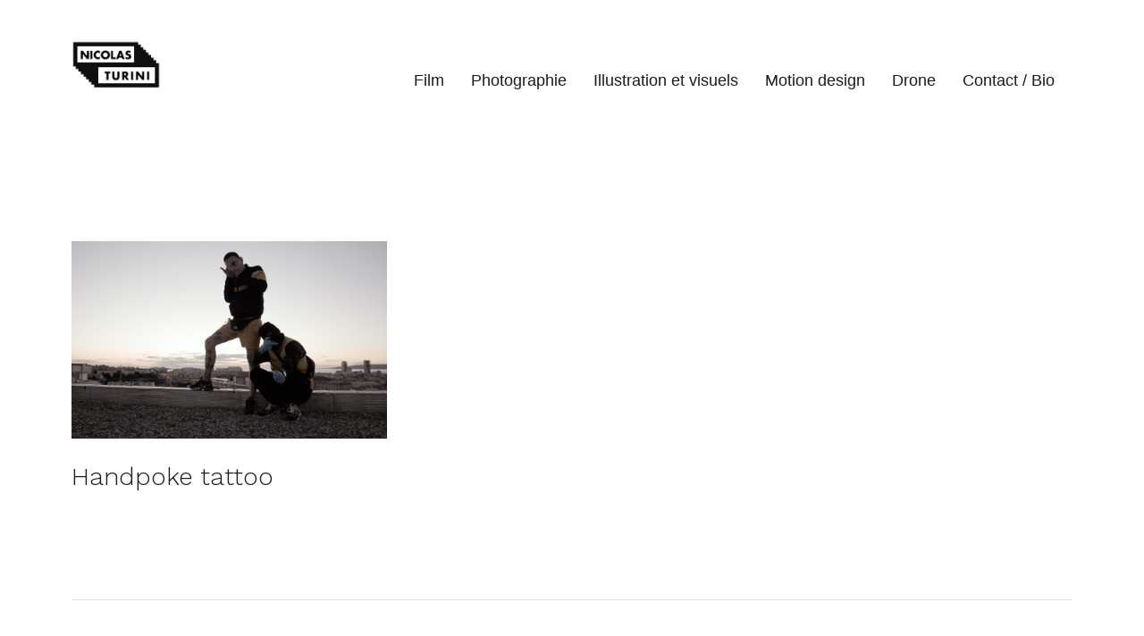

--- FILE ---
content_type: text/html; charset=UTF-8
request_url: https://www.nicolasturini.com/tag/clip/
body_size: 8764
content:
<!DOCTYPE html>

<html class="no-js" lang="fr-FR">

	<head>

		<meta http-equiv="content-type" content="text/html" charset="UTF-8" />
		<meta name="viewport" content="width=device-width, initial-scale=1.0" />

		<link rel="profile" href="http://gmpg.org/xfn/11">

		<meta name='robots' content='index, follow, max-image-preview:large, max-snippet:-1, max-video-preview:-1' />

	<!-- This site is optimized with the Yoast SEO plugin v22.8 - https://yoast.com/wordpress/plugins/seo/ -->
	<title>clip Archives &#8226; Nicolas Turini</title>
	<link rel="canonical" href="https://www.nicolasturini.com/tag/clip/" />
	<meta property="og:locale" content="fr_FR" />
	<meta property="og:type" content="article" />
	<meta property="og:title" content="clip Archives &#8226; Nicolas Turini" />
	<meta property="og:url" content="https://www.nicolasturini.com/tag/clip/" />
	<meta property="og:site_name" content="Nicolas Turini" />
	<script type="application/ld+json" class="yoast-schema-graph">{"@context":"https://schema.org","@graph":[{"@type":"CollectionPage","@id":"https://www.nicolasturini.com/tag/clip/","url":"https://www.nicolasturini.com/tag/clip/","name":"clip Archives &#8226; Nicolas Turini","isPartOf":{"@id":"https://www.nicolasturini.com/#website"},"primaryImageOfPage":{"@id":"https://www.nicolasturini.com/tag/clip/#primaryimage"},"image":{"@id":"https://www.nicolasturini.com/tag/clip/#primaryimage"},"thumbnailUrl":"https://www.nicolasturini.com/wp-content/uploads/2023/12/edit05-16x9-v2-30secondes.00_00_34_10.Still001.jpg","breadcrumb":{"@id":"https://www.nicolasturini.com/tag/clip/#breadcrumb"},"inLanguage":"fr-FR"},{"@type":"ImageObject","inLanguage":"fr-FR","@id":"https://www.nicolasturini.com/tag/clip/#primaryimage","url":"https://www.nicolasturini.com/wp-content/uploads/2023/12/edit05-16x9-v2-30secondes.00_00_34_10.Still001.jpg","contentUrl":"https://www.nicolasturini.com/wp-content/uploads/2023/12/edit05-16x9-v2-30secondes.00_00_34_10.Still001.jpg","width":1920,"height":1080},{"@type":"BreadcrumbList","@id":"https://www.nicolasturini.com/tag/clip/#breadcrumb","itemListElement":[{"@type":"ListItem","position":1,"name":"Accueil","item":"https://www.nicolasturini.com/"},{"@type":"ListItem","position":2,"name":"clip"}]},{"@type":"WebSite","@id":"https://www.nicolasturini.com/#website","url":"https://www.nicolasturini.com/","name":"Nicolas Turini","description":"Freelance - Motion-design, Film, Photographie, Drone.","publisher":{"@id":"https://www.nicolasturini.com/#/schema/person/1ac1f1bdaeff0c483d91b1d904689418"},"potentialAction":[{"@type":"SearchAction","target":{"@type":"EntryPoint","urlTemplate":"https://www.nicolasturini.com/?s={search_term_string}"},"query-input":"required name=search_term_string"}],"inLanguage":"fr-FR"},{"@type":["Person","Organization"],"@id":"https://www.nicolasturini.com/#/schema/person/1ac1f1bdaeff0c483d91b1d904689418","name":"Nicolas Turini","image":{"@type":"ImageObject","inLanguage":"fr-FR","@id":"https://www.nicolasturini.com/#/schema/person/image/","url":"https://www.nicolasturini.com/wp-content/uploads/2023/12/logo-nicolas-turini-09.png","contentUrl":"https://www.nicolasturini.com/wp-content/uploads/2023/12/logo-nicolas-turini-09.png","width":400,"height":210,"caption":"Nicolas Turini"},"logo":{"@id":"https://www.nicolasturini.com/#/schema/person/image/"},"sameAs":["https://www.instagram.com/nico_turini/"]}]}</script>
	<!-- / Yoast SEO plugin. -->


<link rel='dns-prefetch' href='//www.googletagmanager.com' />
<link rel="alternate" type="application/rss+xml" title="Nicolas Turini &raquo; Flux" href="https://www.nicolasturini.com/feed/" />
<link rel="alternate" type="application/rss+xml" title="Nicolas Turini &raquo; Flux des commentaires" href="https://www.nicolasturini.com/comments/feed/" />
<link rel="alternate" type="application/rss+xml" title="Nicolas Turini &raquo; Flux de l’étiquette clip" href="https://www.nicolasturini.com/tag/clip/feed/" />
<script type="text/javascript">
/* <![CDATA[ */
window._wpemojiSettings = {"baseUrl":"https:\/\/s.w.org\/images\/core\/emoji\/15.0.3\/72x72\/","ext":".png","svgUrl":"https:\/\/s.w.org\/images\/core\/emoji\/15.0.3\/svg\/","svgExt":".svg","source":{"concatemoji":"https:\/\/www.nicolasturini.com\/wp-includes\/js\/wp-emoji-release.min.js?ver=6.5.7"}};
/*! This file is auto-generated */
!function(i,n){var o,s,e;function c(e){try{var t={supportTests:e,timestamp:(new Date).valueOf()};sessionStorage.setItem(o,JSON.stringify(t))}catch(e){}}function p(e,t,n){e.clearRect(0,0,e.canvas.width,e.canvas.height),e.fillText(t,0,0);var t=new Uint32Array(e.getImageData(0,0,e.canvas.width,e.canvas.height).data),r=(e.clearRect(0,0,e.canvas.width,e.canvas.height),e.fillText(n,0,0),new Uint32Array(e.getImageData(0,0,e.canvas.width,e.canvas.height).data));return t.every(function(e,t){return e===r[t]})}function u(e,t,n){switch(t){case"flag":return n(e,"\ud83c\udff3\ufe0f\u200d\u26a7\ufe0f","\ud83c\udff3\ufe0f\u200b\u26a7\ufe0f")?!1:!n(e,"\ud83c\uddfa\ud83c\uddf3","\ud83c\uddfa\u200b\ud83c\uddf3")&&!n(e,"\ud83c\udff4\udb40\udc67\udb40\udc62\udb40\udc65\udb40\udc6e\udb40\udc67\udb40\udc7f","\ud83c\udff4\u200b\udb40\udc67\u200b\udb40\udc62\u200b\udb40\udc65\u200b\udb40\udc6e\u200b\udb40\udc67\u200b\udb40\udc7f");case"emoji":return!n(e,"\ud83d\udc26\u200d\u2b1b","\ud83d\udc26\u200b\u2b1b")}return!1}function f(e,t,n){var r="undefined"!=typeof WorkerGlobalScope&&self instanceof WorkerGlobalScope?new OffscreenCanvas(300,150):i.createElement("canvas"),a=r.getContext("2d",{willReadFrequently:!0}),o=(a.textBaseline="top",a.font="600 32px Arial",{});return e.forEach(function(e){o[e]=t(a,e,n)}),o}function t(e){var t=i.createElement("script");t.src=e,t.defer=!0,i.head.appendChild(t)}"undefined"!=typeof Promise&&(o="wpEmojiSettingsSupports",s=["flag","emoji"],n.supports={everything:!0,everythingExceptFlag:!0},e=new Promise(function(e){i.addEventListener("DOMContentLoaded",e,{once:!0})}),new Promise(function(t){var n=function(){try{var e=JSON.parse(sessionStorage.getItem(o));if("object"==typeof e&&"number"==typeof e.timestamp&&(new Date).valueOf()<e.timestamp+604800&&"object"==typeof e.supportTests)return e.supportTests}catch(e){}return null}();if(!n){if("undefined"!=typeof Worker&&"undefined"!=typeof OffscreenCanvas&&"undefined"!=typeof URL&&URL.createObjectURL&&"undefined"!=typeof Blob)try{var e="postMessage("+f.toString()+"("+[JSON.stringify(s),u.toString(),p.toString()].join(",")+"));",r=new Blob([e],{type:"text/javascript"}),a=new Worker(URL.createObjectURL(r),{name:"wpTestEmojiSupports"});return void(a.onmessage=function(e){c(n=e.data),a.terminate(),t(n)})}catch(e){}c(n=f(s,u,p))}t(n)}).then(function(e){for(var t in e)n.supports[t]=e[t],n.supports.everything=n.supports.everything&&n.supports[t],"flag"!==t&&(n.supports.everythingExceptFlag=n.supports.everythingExceptFlag&&n.supports[t]);n.supports.everythingExceptFlag=n.supports.everythingExceptFlag&&!n.supports.flag,n.DOMReady=!1,n.readyCallback=function(){n.DOMReady=!0}}).then(function(){return e}).then(function(){var e;n.supports.everything||(n.readyCallback(),(e=n.source||{}).concatemoji?t(e.concatemoji):e.wpemoji&&e.twemoji&&(t(e.twemoji),t(e.wpemoji)))}))}((window,document),window._wpemojiSettings);
/* ]]> */
</script>
<style id='wp-emoji-styles-inline-css' type='text/css'>

	img.wp-smiley, img.emoji {
		display: inline !important;
		border: none !important;
		box-shadow: none !important;
		height: 1em !important;
		width: 1em !important;
		margin: 0 0.07em !important;
		vertical-align: -0.1em !important;
		background: none !important;
		padding: 0 !important;
	}
</style>
<link rel='stylesheet' id='wp-block-library-css' href='https://www.nicolasturini.com/wp-includes/css/dist/block-library/style.min.css?ver=6.5.7' type='text/css' media='all' />
<link rel='stylesheet' id='coblocks-frontend-css' href='https://www.nicolasturini.com/wp-content/plugins/coblocks/dist/style-coblocks-1.css?ver=3.1.10' type='text/css' media='all' />
<link rel='stylesheet' id='coblocks-extensions-css' href='https://www.nicolasturini.com/wp-content/plugins/coblocks/dist/style-coblocks-extensions.css?ver=3.1.10' type='text/css' media='all' />
<link rel='stylesheet' id='coblocks-animation-css' href='https://www.nicolasturini.com/wp-content/plugins/coblocks/dist/style-coblocks-animation.css?ver=d9b2b27566e6a2a85d1b' type='text/css' media='all' />
<style id='classic-theme-styles-inline-css' type='text/css'>
/*! This file is auto-generated */
.wp-block-button__link{color:#fff;background-color:#32373c;border-radius:9999px;box-shadow:none;text-decoration:none;padding:calc(.667em + 2px) calc(1.333em + 2px);font-size:1.125em}.wp-block-file__button{background:#32373c;color:#fff;text-decoration:none}
</style>
<style id='global-styles-inline-css' type='text/css'>
body{--wp--preset--color--black: #000000;--wp--preset--color--cyan-bluish-gray: #abb8c3;--wp--preset--color--white: #ffffff;--wp--preset--color--pale-pink: #f78da7;--wp--preset--color--vivid-red: #cf2e2e;--wp--preset--color--luminous-vivid-orange: #ff6900;--wp--preset--color--luminous-vivid-amber: #fcb900;--wp--preset--color--light-green-cyan: #7bdcb5;--wp--preset--color--vivid-green-cyan: #00d084;--wp--preset--color--pale-cyan-blue: #8ed1fc;--wp--preset--color--vivid-cyan-blue: #0693e3;--wp--preset--color--vivid-purple: #9b51e0;--wp--preset--color--accent: #007c89;--wp--preset--color--primary: #1a1b1f;--wp--preset--color--headings: #1a1b1f;--wp--preset--color--buttons-background: #007c89;--wp--preset--color--buttons-text: #ffffff;--wp--preset--color--secondary: #747579;--wp--preset--color--border: #e1e1e3;--wp--preset--color--light-background: #f1f1f3;--wp--preset--color--background: #ffffff;--wp--preset--gradient--vivid-cyan-blue-to-vivid-purple: linear-gradient(135deg,rgba(6,147,227,1) 0%,rgb(155,81,224) 100%);--wp--preset--gradient--light-green-cyan-to-vivid-green-cyan: linear-gradient(135deg,rgb(122,220,180) 0%,rgb(0,208,130) 100%);--wp--preset--gradient--luminous-vivid-amber-to-luminous-vivid-orange: linear-gradient(135deg,rgba(252,185,0,1) 0%,rgba(255,105,0,1) 100%);--wp--preset--gradient--luminous-vivid-orange-to-vivid-red: linear-gradient(135deg,rgba(255,105,0,1) 0%,rgb(207,46,46) 100%);--wp--preset--gradient--very-light-gray-to-cyan-bluish-gray: linear-gradient(135deg,rgb(238,238,238) 0%,rgb(169,184,195) 100%);--wp--preset--gradient--cool-to-warm-spectrum: linear-gradient(135deg,rgb(74,234,220) 0%,rgb(151,120,209) 20%,rgb(207,42,186) 40%,rgb(238,44,130) 60%,rgb(251,105,98) 80%,rgb(254,248,76) 100%);--wp--preset--gradient--blush-light-purple: linear-gradient(135deg,rgb(255,206,236) 0%,rgb(152,150,240) 100%);--wp--preset--gradient--blush-bordeaux: linear-gradient(135deg,rgb(254,205,165) 0%,rgb(254,45,45) 50%,rgb(107,0,62) 100%);--wp--preset--gradient--luminous-dusk: linear-gradient(135deg,rgb(255,203,112) 0%,rgb(199,81,192) 50%,rgb(65,88,208) 100%);--wp--preset--gradient--pale-ocean: linear-gradient(135deg,rgb(255,245,203) 0%,rgb(182,227,212) 50%,rgb(51,167,181) 100%);--wp--preset--gradient--electric-grass: linear-gradient(135deg,rgb(202,248,128) 0%,rgb(113,206,126) 100%);--wp--preset--gradient--midnight: linear-gradient(135deg,rgb(2,3,129) 0%,rgb(40,116,252) 100%);--wp--preset--font-size--small: 16px;--wp--preset--font-size--medium: 20px;--wp--preset--font-size--large: 24px;--wp--preset--font-size--x-large: 42px;--wp--preset--font-size--normal: 19px;--wp--preset--font-size--larger: 32px;--wp--preset--spacing--20: 0.44rem;--wp--preset--spacing--30: 0.67rem;--wp--preset--spacing--40: 1rem;--wp--preset--spacing--50: 1.5rem;--wp--preset--spacing--60: 2.25rem;--wp--preset--spacing--70: 3.38rem;--wp--preset--spacing--80: 5.06rem;--wp--preset--shadow--natural: 6px 6px 9px rgba(0, 0, 0, 0.2);--wp--preset--shadow--deep: 12px 12px 50px rgba(0, 0, 0, 0.4);--wp--preset--shadow--sharp: 6px 6px 0px rgba(0, 0, 0, 0.2);--wp--preset--shadow--outlined: 6px 6px 0px -3px rgba(255, 255, 255, 1), 6px 6px rgba(0, 0, 0, 1);--wp--preset--shadow--crisp: 6px 6px 0px rgba(0, 0, 0, 1);}:where(.is-layout-flex){gap: 0.5em;}:where(.is-layout-grid){gap: 0.5em;}body .is-layout-flex{display: flex;}body .is-layout-flex{flex-wrap: wrap;align-items: center;}body .is-layout-flex > *{margin: 0;}body .is-layout-grid{display: grid;}body .is-layout-grid > *{margin: 0;}:where(.wp-block-columns.is-layout-flex){gap: 2em;}:where(.wp-block-columns.is-layout-grid){gap: 2em;}:where(.wp-block-post-template.is-layout-flex){gap: 1.25em;}:where(.wp-block-post-template.is-layout-grid){gap: 1.25em;}.has-black-color{color: var(--wp--preset--color--black) !important;}.has-cyan-bluish-gray-color{color: var(--wp--preset--color--cyan-bluish-gray) !important;}.has-white-color{color: var(--wp--preset--color--white) !important;}.has-pale-pink-color{color: var(--wp--preset--color--pale-pink) !important;}.has-vivid-red-color{color: var(--wp--preset--color--vivid-red) !important;}.has-luminous-vivid-orange-color{color: var(--wp--preset--color--luminous-vivid-orange) !important;}.has-luminous-vivid-amber-color{color: var(--wp--preset--color--luminous-vivid-amber) !important;}.has-light-green-cyan-color{color: var(--wp--preset--color--light-green-cyan) !important;}.has-vivid-green-cyan-color{color: var(--wp--preset--color--vivid-green-cyan) !important;}.has-pale-cyan-blue-color{color: var(--wp--preset--color--pale-cyan-blue) !important;}.has-vivid-cyan-blue-color{color: var(--wp--preset--color--vivid-cyan-blue) !important;}.has-vivid-purple-color{color: var(--wp--preset--color--vivid-purple) !important;}.has-black-background-color{background-color: var(--wp--preset--color--black) !important;}.has-cyan-bluish-gray-background-color{background-color: var(--wp--preset--color--cyan-bluish-gray) !important;}.has-white-background-color{background-color: var(--wp--preset--color--white) !important;}.has-pale-pink-background-color{background-color: var(--wp--preset--color--pale-pink) !important;}.has-vivid-red-background-color{background-color: var(--wp--preset--color--vivid-red) !important;}.has-luminous-vivid-orange-background-color{background-color: var(--wp--preset--color--luminous-vivid-orange) !important;}.has-luminous-vivid-amber-background-color{background-color: var(--wp--preset--color--luminous-vivid-amber) !important;}.has-light-green-cyan-background-color{background-color: var(--wp--preset--color--light-green-cyan) !important;}.has-vivid-green-cyan-background-color{background-color: var(--wp--preset--color--vivid-green-cyan) !important;}.has-pale-cyan-blue-background-color{background-color: var(--wp--preset--color--pale-cyan-blue) !important;}.has-vivid-cyan-blue-background-color{background-color: var(--wp--preset--color--vivid-cyan-blue) !important;}.has-vivid-purple-background-color{background-color: var(--wp--preset--color--vivid-purple) !important;}.has-black-border-color{border-color: var(--wp--preset--color--black) !important;}.has-cyan-bluish-gray-border-color{border-color: var(--wp--preset--color--cyan-bluish-gray) !important;}.has-white-border-color{border-color: var(--wp--preset--color--white) !important;}.has-pale-pink-border-color{border-color: var(--wp--preset--color--pale-pink) !important;}.has-vivid-red-border-color{border-color: var(--wp--preset--color--vivid-red) !important;}.has-luminous-vivid-orange-border-color{border-color: var(--wp--preset--color--luminous-vivid-orange) !important;}.has-luminous-vivid-amber-border-color{border-color: var(--wp--preset--color--luminous-vivid-amber) !important;}.has-light-green-cyan-border-color{border-color: var(--wp--preset--color--light-green-cyan) !important;}.has-vivid-green-cyan-border-color{border-color: var(--wp--preset--color--vivid-green-cyan) !important;}.has-pale-cyan-blue-border-color{border-color: var(--wp--preset--color--pale-cyan-blue) !important;}.has-vivid-cyan-blue-border-color{border-color: var(--wp--preset--color--vivid-cyan-blue) !important;}.has-vivid-purple-border-color{border-color: var(--wp--preset--color--vivid-purple) !important;}.has-vivid-cyan-blue-to-vivid-purple-gradient-background{background: var(--wp--preset--gradient--vivid-cyan-blue-to-vivid-purple) !important;}.has-light-green-cyan-to-vivid-green-cyan-gradient-background{background: var(--wp--preset--gradient--light-green-cyan-to-vivid-green-cyan) !important;}.has-luminous-vivid-amber-to-luminous-vivid-orange-gradient-background{background: var(--wp--preset--gradient--luminous-vivid-amber-to-luminous-vivid-orange) !important;}.has-luminous-vivid-orange-to-vivid-red-gradient-background{background: var(--wp--preset--gradient--luminous-vivid-orange-to-vivid-red) !important;}.has-very-light-gray-to-cyan-bluish-gray-gradient-background{background: var(--wp--preset--gradient--very-light-gray-to-cyan-bluish-gray) !important;}.has-cool-to-warm-spectrum-gradient-background{background: var(--wp--preset--gradient--cool-to-warm-spectrum) !important;}.has-blush-light-purple-gradient-background{background: var(--wp--preset--gradient--blush-light-purple) !important;}.has-blush-bordeaux-gradient-background{background: var(--wp--preset--gradient--blush-bordeaux) !important;}.has-luminous-dusk-gradient-background{background: var(--wp--preset--gradient--luminous-dusk) !important;}.has-pale-ocean-gradient-background{background: var(--wp--preset--gradient--pale-ocean) !important;}.has-electric-grass-gradient-background{background: var(--wp--preset--gradient--electric-grass) !important;}.has-midnight-gradient-background{background: var(--wp--preset--gradient--midnight) !important;}.has-small-font-size{font-size: var(--wp--preset--font-size--small) !important;}.has-medium-font-size{font-size: var(--wp--preset--font-size--medium) !important;}.has-large-font-size{font-size: var(--wp--preset--font-size--large) !important;}.has-x-large-font-size{font-size: var(--wp--preset--font-size--x-large) !important;}
.wp-block-navigation a:where(:not(.wp-element-button)){color: inherit;}
:where(.wp-block-post-template.is-layout-flex){gap: 1.25em;}:where(.wp-block-post-template.is-layout-grid){gap: 1.25em;}
:where(.wp-block-columns.is-layout-flex){gap: 2em;}:where(.wp-block-columns.is-layout-grid){gap: 2em;}
.wp-block-pullquote{font-size: 1.5em;line-height: 1.6;}
</style>
<link rel='stylesheet' id='wp-components-css' href='https://www.nicolasturini.com/wp-includes/css/dist/components/style.min.css?ver=6.5.7' type='text/css' media='all' />
<link rel='stylesheet' id='godaddy-styles-css' href='https://www.nicolasturini.com/wp-content/plugins/coblocks/includes/Dependencies/GoDaddy/Styles/build/latest.css?ver=2.0.2' type='text/css' media='all' />
<link rel='stylesheet' id='chaplin-google-fonts-css' href='//fonts.googleapis.com/css?family=Work+Sans%3A400%2C700%2C400italic%2C700italic%2C300%2C300italic%7Cubuntu%3A400%2C500%2C600%2C700%2C400italic%2C700italic&#038;ver=1' type='text/css' media='all' />
<link rel='stylesheet' id='chaplin-style-css' href='https://www.nicolasturini.com/wp-content/themes/chaplin/style.css?ver=2.6.7' type='text/css' media='all' />
<style id='chaplin-style-inline-css' type='text/css'>
:root{--body-font:ubuntu,-apple-system,BlinkMacSystemFont,'Helvetica Neue',Helvetica,sans-serif;--headings-font:Work Sans,-apple-system,BlinkMacSystemFont,'Helvetica Neue',Helvetica,sans-serif;--headings-weight:300}body,.ff-body{font-family:ubuntu,-apple-system,BlinkMacSystemFont,'Helvetica Neue',Helvetica,sans-serif}h1,h2,h3,h4,h5,h6,.faux-heading,.ff-headings{font-family:Work Sans,-apple-system,BlinkMacSystemFont,'Helvetica Neue',Helvetica,sans-serif}h1,h2,h3,h4,h5,h6,.faux-heading,.fw-headings{font-weight:300}
</style>
<link rel='stylesheet' id='chaplin-print-styles-css' href='https://www.nicolasturini.com/wp-content/themes/chaplin/assets/css/print.css?ver=2.6.7' type='text/css' media='print' />
<script type="text/javascript" src="https://www.nicolasturini.com/wp-includes/js/jquery/jquery.min.js?ver=3.7.1" id="jquery-core-js"></script>
<script type="text/javascript" src="https://www.nicolasturini.com/wp-includes/js/jquery/jquery-migrate.min.js?ver=3.4.1" id="jquery-migrate-js"></script>
<script type="text/javascript" src="https://www.nicolasturini.com/wp-includes/js/imagesloaded.min.js?ver=5.0.0" id="imagesloaded-js"></script>
<script type="text/javascript" src="https://www.nicolasturini.com/wp-content/themes/chaplin/assets/js/modernizr-touchevents.min.js?ver=3.6.0" id="chaplin-modernizr-js"></script>
<script type="text/javascript" id="chaplin-construct-js-extra">
/* <![CDATA[ */
var chaplin_ajax_load_more = {"ajaxurl":"https:\/\/www.nicolasturini.com\/wp-admin\/admin-ajax.php"};
/* ]]> */
</script>
<script type="text/javascript" src="https://www.nicolasturini.com/wp-content/themes/chaplin/assets/js/construct.js?ver=2.6.7" id="chaplin-construct-js"></script>

<!-- Google tag (gtag.js) snippet added by Site Kit -->

<!-- Extrait Google Analytics ajouté par Site Kit -->
<script type="text/javascript" src="https://www.googletagmanager.com/gtag/js?id=GT-WPDCQN2" id="google_gtagjs-js" async></script>
<script type="text/javascript" id="google_gtagjs-js-after">
/* <![CDATA[ */
window.dataLayer = window.dataLayer || [];function gtag(){dataLayer.push(arguments);}
gtag("set","linker",{"domains":["www.nicolasturini.com"]});
gtag("js", new Date());
gtag("set", "developer_id.dZTNiMT", true);
gtag("config", "GT-WPDCQN2");
/* ]]> */
</script>

<!-- End Google tag (gtag.js) snippet added by Site Kit -->
<link rel="https://api.w.org/" href="https://www.nicolasturini.com/wp-json/" /><link rel="alternate" type="application/json" href="https://www.nicolasturini.com/wp-json/wp/v2/tags/27" /><link rel="EditURI" type="application/rsd+xml" title="RSD" href="https://www.nicolasturini.com/xmlrpc.php?rsd" />
<meta name="generator" content="WordPress 6.5.7" />
		<!-- Custom Logo: hide header text -->
		<style id="custom-logo-css" type="text/css">
			.site-title, .site-description {
				position: absolute;
				clip: rect(1px, 1px, 1px, 1px);
			}
		</style>
		<meta name="generator" content="Site Kit by Google 1.127.0" />		<script>document.documentElement.className = document.documentElement.className.replace( 'no-js', 'js' );</script>
		<style type="text/css" id="custom-background-css">
body.custom-background { background-color: #ffffff; }
</style>
	<link rel="icon" href="https://www.nicolasturini.com/wp-content/uploads/2023/12/cropped-gobemouche-cover-noir-blanc-32x32.jpg" sizes="32x32" />
<link rel="icon" href="https://www.nicolasturini.com/wp-content/uploads/2023/12/cropped-gobemouche-cover-noir-blanc-192x192.jpg" sizes="192x192" />
<link rel="apple-touch-icon" href="https://www.nicolasturini.com/wp-content/uploads/2023/12/cropped-gobemouche-cover-noir-blanc-180x180.jpg" />
<meta name="msapplication-TileImage" content="https://www.nicolasturini.com/wp-content/uploads/2023/12/cropped-gobemouche-cover-noir-blanc-270x270.jpg" />
		<style type="text/css" id="wp-custom-css">
			.theme-credits {
  visibility: hidden;
  //opacity: 0.2;
}

.archive-title {
	visibility: hidden;
	margin-top:-100px;
}

.photo { 
  background-color:#fafbfc; 
  border:0px solid #b0b0b0; 
  margin:0 0 0px 0px; 
  padding:0px; 
}

.photo:hover {
  opacity: 0.8;
}

figcaption {
  //background-color: black;
  //color: white;
  font-style: bold;
  padding: 2px;
  text-align: center;
}

.coblocks-lightbox__background {
    background-repeat: no-repeat;
    background-size: cover;
    bottom: -10em;
    filter: blur(5px) saturate(80%) brightness(10%);
    left: -10em;
    position: absolute;
    right: -10em;
    top: -10em;
}
		</style>
		
	</head>

	<body class="archive tag tag-clip tag-27 custom-background wp-custom-logo pagination-type-button has-sticky-header disable-search-modal disable-menu-modal-on-desktop has-no-pagination not-showing-comments">

		
		<a class="skip-link faux-button" href="#site-content">Skip to the content</a>

		
			<header id="site-header">

				
				<div class="header-inner stick-me">

					<div class="section-inner">

						<div class="header-titles">

															<div class="site-logo faux-heading">
		<a href="https://www.nicolasturini.com/" rel="home" class="custom-logo-link custom-logo">
			<img src="https://www.nicolasturini.com/wp-content/uploads/2023/12/logo-nicolas-turini-09.png" width="200" height="105"  />
		</a>

		<span class="screen-reader-text">Nicolas Turini</span></div>
							
															<div class="site-description">Freelance - Motion-design, Film, Photographie, Drone.</div>
							
						</div><!-- .header-titles -->

						<div class="header-navigation-wrapper">

							
							<div class="main-menu-alt-container hide-js">

								<ul class="main-menu-alt dropdown-menu reset-list-style">
									<li id="menu-item-2076" class="menu-item menu-item-type-taxonomy menu-item-object-category menu-item-2076"><a href="https://www.nicolasturini.com/category/film/">Film</a></li>
<li id="menu-item-1896" class="menu-item menu-item-type-taxonomy menu-item-object-category menu-item-1896"><a href="https://www.nicolasturini.com/category/photo/">Photographie</a></li>
<li id="menu-item-2797" class="menu-item menu-item-type-post_type menu-item-object-post menu-item-2797"><a href="https://www.nicolasturini.com/illustration-et-visuels/">Illustration et visuels</a></li>
<li id="menu-item-1966" class="menu-item menu-item-type-taxonomy menu-item-object-category menu-item-1966"><a href="https://www.nicolasturini.com/category/motion-design/">Motion design</a></li>
<li id="menu-item-1561" class="menu-item menu-item-type-post_type menu-item-object-page menu-item-1561"><a href="https://www.nicolasturini.com/drone-serial-picture/">Drone</a></li>
<li id="menu-item-1074" class="menu-item menu-item-type-post_type menu-item-object-page menu-item-1074"><a href="https://www.nicolasturini.com/contact/">Contact / Bio</a></li>
								</ul><!-- .main-menu-alt -->

							</div><!-- .main-menu-alt-container -->

															<div class="main-menu-alt-social-container">
																	</div><!-- .main-menu-alt-social-container' -->
								
							<div class="header-toggles hide-no-js">

								
								<a href="#" class="toggle nav-toggle" data-toggle-target=".menu-modal" data-toggle-screen-lock="true" data-toggle-body-class="showing-menu-modal" aria-pressed="false" data-set-focus=".menu-modal" role="button">
									<div class="toggle-text">
										Menu									</div>
									<div class="bars">
										<div class="bar"></div>
										<div class="bar"></div>
										<div class="bar"></div>
									</div><!-- .bars -->
								</a><!-- .nav-toggle -->

								
							</div><!-- .header-toggles -->

							
						</div><!-- .header-navigation-wrapper -->

					</div><!-- .section-inner -->

				</div><!-- .header-inner -->

				
				
			</header><!-- #site-header -->

			<div class="menu-modal cover-modal" data-modal-target-string=".menu-modal" aria-expanded="false">

	<div class="menu-modal-inner modal-inner bg-body-background">

		<div class="menu-wrapper section-inner">

			<div class="menu-top">

				<div class="menu-modal-toggles header-toggles">

					<a href="#" class="toggle nav-toggle nav-untoggle" data-toggle-target=".menu-modal" data-toggle-screen-lock="true" data-toggle-body-class="showing-menu-modal" aria-pressed="false" data-set-focus="#site-header .nav-toggle" role="button"> 
						<div class="toggle-text">
							Close						</div>
						<div class="bars">
							<div class="bar"></div>
							<div class="bar"></div>
							<div class="bar"></div>
						</div><!-- .bars -->
					</a><!-- .nav-toggle -->

				</div><!-- .menu-modal-toggles -->

				
				<ul class="main-menu reset-list-style">
					<li class="menu-item menu-item-type-taxonomy menu-item-object-category menu-item-2076"><div class="ancestor-wrapper"><a href="https://www.nicolasturini.com/category/film/">Film</a></div><!-- .ancestor-wrapper --></li>
<li class="menu-item menu-item-type-taxonomy menu-item-object-category menu-item-1896"><div class="ancestor-wrapper"><a href="https://www.nicolasturini.com/category/photo/">Photographie</a></div><!-- .ancestor-wrapper --></li>
<li class="menu-item menu-item-type-post_type menu-item-object-post menu-item-2797"><div class="ancestor-wrapper"><a href="https://www.nicolasturini.com/illustration-et-visuels/">Illustration et visuels</a></div><!-- .ancestor-wrapper --></li>
<li class="menu-item menu-item-type-taxonomy menu-item-object-category menu-item-1966"><div class="ancestor-wrapper"><a href="https://www.nicolasturini.com/category/motion-design/">Motion design</a></div><!-- .ancestor-wrapper --></li>
<li class="menu-item menu-item-type-post_type menu-item-object-page menu-item-1561"><div class="ancestor-wrapper"><a href="https://www.nicolasturini.com/drone-serial-picture/">Drone</a></div><!-- .ancestor-wrapper --></li>
<li class="menu-item menu-item-type-post_type menu-item-object-page menu-item-1074"><div class="ancestor-wrapper"><a href="https://www.nicolasturini.com/contact/">Contact / Bio</a></div><!-- .ancestor-wrapper --></li>
				</ul><!-- .main-menu -->

				
			</div><!-- .menu-top -->

			<div class="menu-bottom">

				
				<p class="menu-copyright">&copy; 2025 <a href="https://www.nicolasturini.com">Nicolas Turini</a></p>

				
			</div><!-- .menu-bottom -->

		</div><!-- .menu-wrapper -->

	</div><!-- .menu-modal-inner -->

</div><!-- .menu-modal -->
		
<main id="site-content" role="main">

			
		<header class="archive-header section-inner">

							<h1 class="archive-title">Étiquette : <span>clip</span></h1>
							
		</header><!-- .archive-header -->

	
	<div class="posts section-inner">

		
			<div class="posts-grid grid load-more-target mcols-1 tcols-2 tlcols-3">
			
				
					<div class="grid-item">
						<article class="preview preview-post post-2589 post type-post status-publish format-standard has-post-thumbnail hentry category-film tag-clip tag-handpoke tag-tatouage tag-tattoo" id="post-2589">

	
			<figure class="preview-media">

				<a href="https://www.nicolasturini.com/handpoke-tattoo/" class="preview-media-link faux-image aspect-ratio-16x10" style="background-image: url( 'https://www.nicolasturini.com/wp-content/uploads/2023/12/edit05-16x9-v2-30secondes.00_00_34_10.Still001-1080x608.jpg' );">
					<img width="1080" height="608" src="https://www.nicolasturini.com/wp-content/uploads/2023/12/edit05-16x9-v2-30secondes.00_00_34_10.Still001-1080x608.jpg" class="attachment-chaplin_preview_image_high_resolution size-chaplin_preview_image_high_resolution wp-post-image" alt="" decoding="async" fetchpriority="high" srcset="https://www.nicolasturini.com/wp-content/uploads/2023/12/edit05-16x9-v2-30secondes.00_00_34_10.Still001-1080x608.jpg 1080w, https://www.nicolasturini.com/wp-content/uploads/2023/12/edit05-16x9-v2-30secondes.00_00_34_10.Still001-410x231.jpg 410w, https://www.nicolasturini.com/wp-content/uploads/2023/12/edit05-16x9-v2-30secondes.00_00_34_10.Still001-830x467.jpg 830w, https://www.nicolasturini.com/wp-content/uploads/2023/12/edit05-16x9-v2-30secondes.00_00_34_10.Still001-768x432.jpg 768w, https://www.nicolasturini.com/wp-content/uploads/2023/12/edit05-16x9-v2-30secondes.00_00_34_10.Still001-1536x864.jpg 1536w, https://www.nicolasturini.com/wp-content/uploads/2023/12/edit05-16x9-v2-30secondes.00_00_34_10.Still001-540x304.jpg 540w, https://www.nicolasturini.com/wp-content/uploads/2023/12/edit05-16x9-v2-30secondes.00_00_34_10.Still001.jpg 1920w" sizes="(max-width: 1080px) 100vw, 1080px" />				</a>

			</figure><!-- .preview-media -->

			
	<header class="preview-header">

		<h2 class="preview-title heading-size-3"><a href="https://www.nicolasturini.com/handpoke-tattoo/">Handpoke tattoo</a></h2>
	</header><!-- .preview-header -->

</article><!-- .preview -->
					</div><!-- .grid-item -->

					
			</div><!-- .posts-grid -->

			
			
	</div><!-- .posts -->

	
	<div class="pagination-wrapper section-inner pagination-type-button loaded-last-page">

		<div id="pagination" class=" pagination-type-button" data-query-args="{&quot;tag&quot;:&quot;clip&quot;,&quot;error&quot;:&quot;&quot;,&quot;m&quot;:&quot;&quot;,&quot;p&quot;:0,&quot;post_parent&quot;:&quot;&quot;,&quot;subpost&quot;:&quot;&quot;,&quot;subpost_id&quot;:&quot;&quot;,&quot;attachment&quot;:&quot;&quot;,&quot;attachment_id&quot;:0,&quot;name&quot;:&quot;&quot;,&quot;pagename&quot;:&quot;&quot;,&quot;page_id&quot;:0,&quot;second&quot;:&quot;&quot;,&quot;minute&quot;:&quot;&quot;,&quot;hour&quot;:&quot;&quot;,&quot;day&quot;:0,&quot;monthnum&quot;:0,&quot;year&quot;:0,&quot;w&quot;:0,&quot;category_name&quot;:&quot;&quot;,&quot;cat&quot;:&quot;&quot;,&quot;tag_id&quot;:27,&quot;author&quot;:&quot;&quot;,&quot;author_name&quot;:&quot;&quot;,&quot;feed&quot;:&quot;&quot;,&quot;tb&quot;:&quot;&quot;,&quot;paged&quot;:1,&quot;meta_key&quot;:&quot;&quot;,&quot;meta_value&quot;:&quot;&quot;,&quot;preview&quot;:&quot;&quot;,&quot;s&quot;:&quot;&quot;,&quot;sentence&quot;:&quot;&quot;,&quot;title&quot;:&quot;&quot;,&quot;fields&quot;:&quot;&quot;,&quot;menu_order&quot;:&quot;&quot;,&quot;embed&quot;:&quot;&quot;,&quot;category__in&quot;:[],&quot;category__not_in&quot;:[],&quot;category__and&quot;:[],&quot;post__in&quot;:[],&quot;post__not_in&quot;:[],&quot;post_name__in&quot;:[],&quot;tag__in&quot;:[],&quot;tag__not_in&quot;:[],&quot;tag__and&quot;:[],&quot;tag_slug__in&quot;:[&quot;clip&quot;],&quot;tag_slug__and&quot;:[],&quot;post_parent__in&quot;:[],&quot;post_parent__not_in&quot;:[],&quot;author__in&quot;:[],&quot;author__not_in&quot;:[],&quot;search_columns&quot;:[],&quot;ignore_sticky_posts&quot;:false,&quot;suppress_filters&quot;:false,&quot;cache_results&quot;:true,&quot;update_post_term_cache&quot;:true,&quot;update_menu_item_cache&quot;:false,&quot;lazy_load_term_meta&quot;:true,&quot;update_post_meta_cache&quot;:true,&quot;post_type&quot;:&quot;&quot;,&quot;posts_per_page&quot;:50,&quot;nopaging&quot;:false,&quot;comments_per_page&quot;:&quot;50&quot;,&quot;no_found_rows&quot;:false,&quot;order&quot;:&quot;DESC&quot;,&quot;max_num_pages&quot;:1,&quot;post_status&quot;:&quot;publish&quot;}" data-pagination-type="button" data-load-more-target=".load-more-target">

							<button id="load-more">Load More</button>
			
							<p class="out-of-posts">Nothing left to load.</p>
				<div class="loading-icon"><div class="loader border-color-border"></div></div>
			
		</div><!-- #pagination -->

	</div><!-- .pagination-wrapper -->


</main><!-- #site-content -->

        		
			<footer id="site-footer" role="contentinfo">

				
				
					<div class="footer-widgets-outer-wrapper border-color-border section-inner">
					
						<div class="footer-widgets-wrapper grid tcols-2">

															<div class="footer-widgets column-one grid-item">
									<div class="widget widget_block"><div class="widget-content"><div class="wp-block-coblocks-social wp-block-coblocks-social-profiles is-style-mask"><ul><li><a href="https://www.instagram.com/nico_turini/" title="Instagram" class="wp-block-button__link wp-block-coblocks-social__button wp-block-coblocks-social__button--instagram has-padding" style="border-radius:40px" target="_blank" rel="noopener noreferrer"><span class="wp-block-coblocks-social__icon" style="height:30px;width:30px"></span><span class="wp-block-coblocks-social__text">Instagram</span></a></li></ul></div></div></div>								</div>
							
							
						</div><!-- .footer-widgets-wrapper -->
						
					</div><!-- .footer-widgets-outer-wrapper -->

				
				<div class="footer-inner section-inner has-footer-menu">

					
						<ul class="footer-menu reset-list-style">
							<li id="menu-item-2352" class="menu-item menu-item-type-post_type menu-item-object-page menu-item-2352"><a href="https://www.nicolasturini.com/mentions-legales/">Mentions légales</a></li>
						</ul><!-- .site-nav -->

					
					<div class="footer-credits">

						<p class="footer-copyright">&copy; 2025 <a href="https://www.nicolasturini.com" rel="home">Nicolas Turini</a></p>

						<p class="theme-credits color-secondary">
							Theme by <a href="https://www.andersnoren.se">Anders Nor&eacute;n</a>						</p><!-- .theme-credits -->

					</div><!-- .footer-credits -->

				</div><!-- .footer-bottom -->

				
			</footer><!-- #site-footer -->

			<script type="text/javascript" src="https://www.nicolasturini.com/wp-content/plugins/coblocks/dist/js/coblocks-animation.js?ver=3.1.10" id="coblocks-animation-js"></script>
<script type="text/javascript" src="https://www.nicolasturini.com/wp-content/plugins/coblocks/dist/js/vendors/tiny-swiper.js?ver=3.1.10" id="coblocks-tiny-swiper-js"></script>
<script type="text/javascript" id="coblocks-tinyswiper-initializer-js-extra">
/* <![CDATA[ */
var coblocksTinyswiper = {"carouselPrevButtonAriaLabel":"Pr\u00e9c\u00e9dent","carouselNextButtonAriaLabel":"Prochain","sliderImageAriaLabel":"Image"};
/* ]]> */
</script>
<script type="text/javascript" src="https://www.nicolasturini.com/wp-content/plugins/coblocks/dist/js/coblocks-tinyswiper-initializer.js?ver=3.1.10" id="coblocks-tinyswiper-initializer-js"></script>

    </body>
</html>
